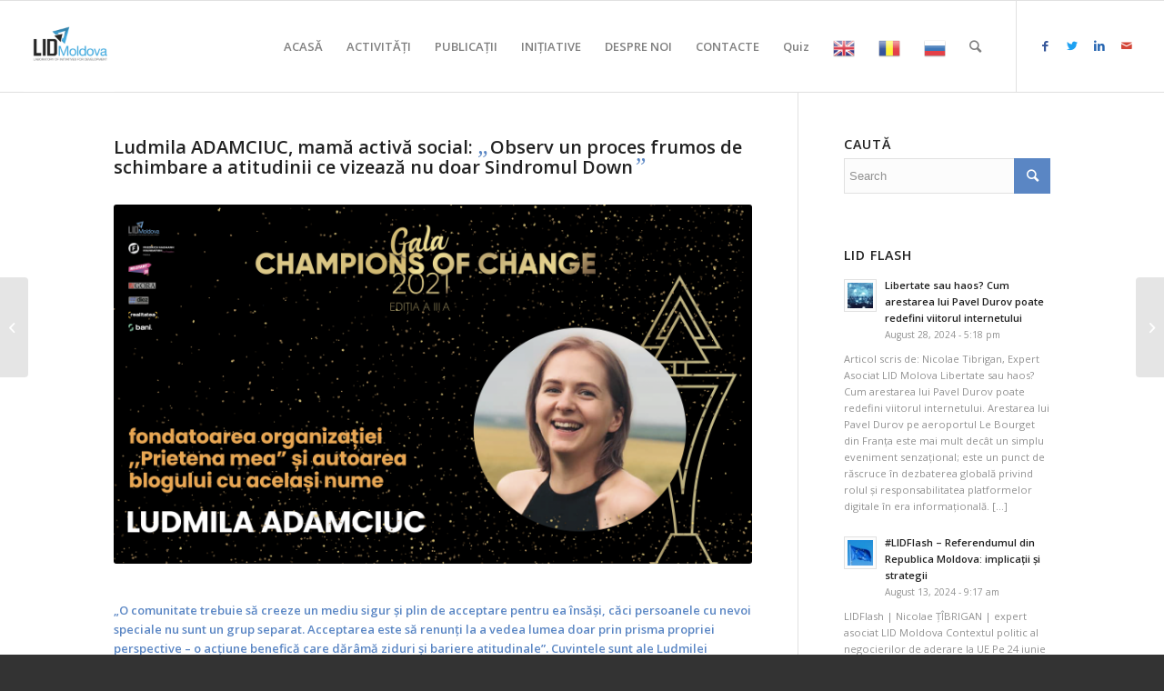

--- FILE ---
content_type: text/html; charset=UTF-8
request_url: https://lidmoldova.org/2021/10/28/ludmila-adamciuc-mama-activa-social-observ-un-proces-frumos-de-schimbare-a-atitudinii-ce-vizeaza-nu-doar-sindromul-down/
body_size: 18071
content:
<!DOCTYPE html>
<html lang="en-US" class="html_stretched responsive av-preloader-disabled av-default-lightbox  html_header_top html_logo_left html_main_nav_header html_menu_right html_custom html_header_sticky html_header_shrinking html_mobile_menu_tablet html_header_searchicon html_content_align_center html_header_unstick_top_disabled html_header_stretch html_av-overlay-side html_av-overlay-side-classic html_av-submenu-noclone html_entry_id_5740 av-cookies-no-cookie-consent av-no-preview html_text_menu_active ">
<head>
<meta charset="UTF-8" />
<meta name="robots" content="index, follow" />


<!-- mobile setting -->
<meta name="viewport" content="width=device-width, initial-scale=1">

<!-- Scripts/CSS and wp_head hook -->
<title>Ludmila ADAMCIUC, mamă activă social: „Observ un proces frumos de schimbare a atitudinii ce vizează nu doar Sindromul Down” &#8211; LID MOLDOVA</title>

<!-- Open Graph Meta Tags generated by Blog2Social 687 - https://www.blog2social.com -->
<meta property="og:title" content="Ludmila ADAMCIUC, mamă activă social: „Observ un proces frumos de schimbare a atitudinii ce vizează nu doar Sindromul Down”"/>
<meta property="og:description" content="„O comunitate trebuie să creeze un mediu sigur și plin de acceptare pentru ea însăși, căci persoanele cu nevoi speciale nu sunt un grup separat. Acceptarea este [...]"/>
<meta property="og:url" content="https://lidmoldova.org/2021/10/28/ludmila-adamciuc-mama-activa-social-observ-un-proces-frumos-de-schimbare-a-atitudinii-ce-vizeaza-nu-doar-sindromul-down/"/>
<meta property="og:image" content="https://lidmoldova.org/wp-content/uploads/2021/10/GCC-132-min-scaled.jpg"/>
<meta property="og:image:width" content="2560"/>
<meta property="og:image:height" content="1709"/>
<meta property="og:type" content="article"/>
<meta property="og:article:published_time" content="2021-10-28 09:09:28"/>
<meta property="og:article:modified_time" content="2022-02-04 10:42:54"/>
<!-- Open Graph Meta Tags generated by Blog2Social 687 - https://www.blog2social.com -->

<!-- Twitter Card generated by Blog2Social 687 - https://www.blog2social.com -->
<meta name="twitter:card" content="summary">
<meta name="twitter:title" content="Ludmila ADAMCIUC, mamă activă social: „Observ un proces frumos de schimbare a atitudinii ce vizează nu doar Sindromul Down”"/>
<meta name="twitter:description" content="„O comunitate trebuie să creeze un mediu sigur și plin de acceptare pentru ea însăși, căci persoanele cu nevoi speciale nu sunt un grup separat. Acceptarea este [...]"/>
<meta name="twitter:image" content="https://lidmoldova.org/wp-content/uploads/2021/10/GCC-132-min-scaled.jpg"/>
<!-- Twitter Card generated by Blog2Social 687 - https://www.blog2social.com -->
<meta name="author" content="admin"/>
<link rel='dns-prefetch' href='//s.w.org' />
<link rel="alternate" type="application/rss+xml" title="LID MOLDOVA &raquo; Feed" href="https://lidmoldova.org/feed/" />
<link rel="alternate" type="application/rss+xml" title="LID MOLDOVA &raquo; Comments Feed" href="https://lidmoldova.org/comments/feed/" />
<link rel="alternate" type="application/rss+xml" title="LID MOLDOVA &raquo; Ludmila ADAMCIUC, mamă activă social: „Observ un proces frumos de schimbare a atitudinii ce vizează nu doar Sindromul Down” Comments Feed" href="https://lidmoldova.org/2021/10/28/ludmila-adamciuc-mama-activa-social-observ-un-proces-frumos-de-schimbare-a-atitudinii-ce-vizeaza-nu-doar-sindromul-down/feed/" />

<!-- google webfont font replacement -->

			<script type='text/javascript'>

				(function() {
					
					/*	check if webfonts are disabled by user setting via cookie - or user must opt in.	*/
					var html = document.getElementsByTagName('html')[0];
					var cookie_check = html.className.indexOf('av-cookies-needs-opt-in') >= 0 || html.className.indexOf('av-cookies-can-opt-out') >= 0;
					var allow_continue = true;
					var silent_accept_cookie = html.className.indexOf('av-cookies-user-silent-accept') >= 0;

					if( cookie_check && ! silent_accept_cookie )
					{
						if( ! document.cookie.match(/aviaCookieConsent/) || html.className.indexOf('av-cookies-session-refused') >= 0 )
						{
							allow_continue = false;
						}
						else
						{
							if( ! document.cookie.match(/aviaPrivacyRefuseCookiesHideBar/) )
							{
								allow_continue = false;
							}
							else if( ! document.cookie.match(/aviaPrivacyEssentialCookiesEnabled/) )
							{
								allow_continue = false;
							}
							else if( document.cookie.match(/aviaPrivacyGoogleWebfontsDisabled/) )
							{
								allow_continue = false;
							}
						}
					}
					
					if( allow_continue )
					{
						var f = document.createElement('link');
					
						f.type 	= 'text/css';
						f.rel 	= 'stylesheet';
						f.href 	= '//fonts.googleapis.com/css?family=Open+Sans:400,600';
						f.id 	= 'avia-google-webfont';

						document.getElementsByTagName('head')[0].appendChild(f);
					}
				})();
			
			</script>
			<link rel='stylesheet' id='gtranslate-style-css'  href='https://lidmoldova.org/wp-content/plugins/gtranslate/gtranslate-style24.css?ver=5.6.16' type='text/css' media='all' />
<link rel='stylesheet' id='wp-block-library-css'  href='https://lidmoldova.org/wp-includes/css/dist/block-library/style.min.css?ver=5.6.16' type='text/css' media='all' />
<link rel='stylesheet' id='popupaoc-public-style-css'  href='https://lidmoldova.org/wp-content/plugins/popup-anything-on-click/assets/css/popupaoc-public-style.css?ver=1.8' type='text/css' media='all' />
<link rel='stylesheet' id='wpfront-scroll-top-css'  href='https://lidmoldova.org/wp-content/plugins/wpfront-scroll-top/css/wpfront-scroll-top.min.css?ver=2.0.2' type='text/css' media='all' />
<link rel='stylesheet' id='avia-merged-styles-css'  href='https://lidmoldova.org/wp-content/uploads/dynamic_avia/avia-merged-styles-ede5051e0e3fd9f8e4159f997cbfb320---66be4c77983df.css' type='text/css' media='all' />
<link rel="https://api.w.org/" href="https://lidmoldova.org/wp-json/" /><link rel="alternate" type="application/json" href="https://lidmoldova.org/wp-json/wp/v2/posts/5740" /><link rel="EditURI" type="application/rsd+xml" title="RSD" href="https://lidmoldova.org/xmlrpc.php?rsd" />
<link rel="wlwmanifest" type="application/wlwmanifest+xml" href="https://lidmoldova.org/wp-includes/wlwmanifest.xml" /> 
<meta name="generator" content="WordPress 5.6.16" />
<link rel="canonical" href="https://lidmoldova.org/2021/10/28/ludmila-adamciuc-mama-activa-social-observ-un-proces-frumos-de-schimbare-a-atitudinii-ce-vizeaza-nu-doar-sindromul-down/" />
<link rel='shortlink' href='https://lidmoldova.org/?p=5740' />
<link rel="alternate" type="application/json+oembed" href="https://lidmoldova.org/wp-json/oembed/1.0/embed?url=https%3A%2F%2Flidmoldova.org%2F2021%2F10%2F28%2Fludmila-adamciuc-mama-activa-social-observ-un-proces-frumos-de-schimbare-a-atitudinii-ce-vizeaza-nu-doar-sindromul-down%2F" />
<link rel="alternate" type="text/xml+oembed" href="https://lidmoldova.org/wp-json/oembed/1.0/embed?url=https%3A%2F%2Flidmoldova.org%2F2021%2F10%2F28%2Fludmila-adamciuc-mama-activa-social-observ-un-proces-frumos-de-schimbare-a-atitudinii-ce-vizeaza-nu-doar-sindromul-down%2F&#038;format=xml" />
<script>
	function expand(param) {
		param.style.display = (param.style.display == "none") ? "block" : "none";
	}
	function read_toggle(id, more, less) {
		el = document.getElementById("readlink" + id);
		el.innerHTML = (el.innerHTML == more) ? less : more;
		expand(document.getElementById("read" + id));
	}
	</script><link rel="profile" href="http://gmpg.org/xfn/11" />
<link rel="alternate" type="application/rss+xml" title="LID MOLDOVA RSS2 Feed" href="https://lidmoldova.org/feed/" />
<link rel="pingback" href="https://lidmoldova.org/xmlrpc.php" />

<style type='text/css' media='screen'>
 #top #header_main > .container, #top #header_main > .container .main_menu  .av-main-nav > li > a, #top #header_main #menu-item-shop .cart_dropdown_link{ height:100px; line-height: 100px; }
 .html_top_nav_header .av-logo-container{ height:100px;  }
 .html_header_top.html_header_sticky #top #wrap_all #main{ padding-top:100px; } 
</style>
<!--[if lt IE 9]><script src="https://lidmoldova.org/wp-content/themes/enfold/js/html5shiv.js"></script><![endif]-->
<link rel="icon" href="https://lidmoldova.rwplus.md/wp-content/uploads/2020/10/lid-1.png" type="image/png">

<!-- To speed up the rendering and to display the site as fast as possible to the user we include some styles and scripts for above the fold content inline -->
<script type="text/javascript">'use strict';var avia_is_mobile=!1;if(/Android|webOS|iPhone|iPad|iPod|BlackBerry|IEMobile|Opera Mini/i.test(navigator.userAgent)&&'ontouchstart' in document.documentElement){avia_is_mobile=!0;document.documentElement.className+=' avia_mobile '}
else{document.documentElement.className+=' avia_desktop '};document.documentElement.className+=' js_active ';(function(){var e=['-webkit-','-moz-','-ms-',''],n='';for(var t in e){if(e[t]+'transform' in document.documentElement.style){document.documentElement.className+=' avia_transform ';n=e[t]+'transform'};if(e[t]+'perspective' in document.documentElement.style)document.documentElement.className+=' avia_transform3d '};if(typeof document.getElementsByClassName=='function'&&typeof document.documentElement.getBoundingClientRect=='function'&&avia_is_mobile==!1){if(n&&window.innerHeight>0){setTimeout(function(){var e=0,o={},a=0,t=document.getElementsByClassName('av-parallax'),i=window.pageYOffset||document.documentElement.scrollTop;for(e=0;e<t.length;e++){t[e].style.top='0px';o=t[e].getBoundingClientRect();a=Math.ceil((window.innerHeight+i-o.top)*0.3);t[e].style[n]='translate(0px, '+a+'px)';t[e].style.top='auto';t[e].className+=' enabled-parallax '}},50)}}})();</script><link rel="icon" href="https://lidmoldova.org/wp-content/uploads/2020/10/cropped-lid-1-32x32.png" sizes="32x32" />
<link rel="icon" href="https://lidmoldova.org/wp-content/uploads/2020/10/cropped-lid-1-192x192.png" sizes="192x192" />
<link rel="apple-touch-icon" href="https://lidmoldova.org/wp-content/uploads/2020/10/cropped-lid-1-180x180.png" />
<meta name="msapplication-TileImage" content="https://lidmoldova.org/wp-content/uploads/2020/10/cropped-lid-1-270x270.png" />
<style type="text/css">

*[id^='readlink'] {
 font-weight: ;
 color: ;
 background: ;
 padding: ;
 border-bottom:  solid ;
 -webkit-box-shadow: none !important;
 box-shadow: none !important;
 -webkit-transition: none !important;
}

*[id^='readlink']:hover {
 font-weight: ;
 color: ;
 padding: ;
 border-bottom:  solid ;
}

*[id^='readlink']:focus {
 outline: none;
 color: ;
}

</style>
<style type='text/css'>
@font-face {font-family: 'entypo-fontello'; font-weight: normal; font-style: normal; font-display: auto;
src: url('https://lidmoldova.org/wp-content/themes/enfold/config-templatebuilder/avia-template-builder/assets/fonts/entypo-fontello.woff2') format('woff2'),
url('https://lidmoldova.org/wp-content/themes/enfold/config-templatebuilder/avia-template-builder/assets/fonts/entypo-fontello.woff') format('woff'),
url('https://lidmoldova.org/wp-content/themes/enfold/config-templatebuilder/avia-template-builder/assets/fonts/entypo-fontello.ttf') format('truetype'), 
url('https://lidmoldova.org/wp-content/themes/enfold/config-templatebuilder/avia-template-builder/assets/fonts/entypo-fontello.svg#entypo-fontello') format('svg'),
url('https://lidmoldova.org/wp-content/themes/enfold/config-templatebuilder/avia-template-builder/assets/fonts/entypo-fontello.eot'),
url('https://lidmoldova.org/wp-content/themes/enfold/config-templatebuilder/avia-template-builder/assets/fonts/entypo-fontello.eot?#iefix') format('embedded-opentype');
} #top .avia-font-entypo-fontello, body .avia-font-entypo-fontello, html body [data-av_iconfont='entypo-fontello']:before{ font-family: 'entypo-fontello'; }
</style>

<!--
Debugging Info for Theme support: 

Theme: Enfold
Version: 4.7.6.3
Installed: enfold
AviaFramework Version: 5.0
AviaBuilder Version: 4.7.1.1
aviaElementManager Version: 1.0.1
ML:128-PU:20-PLA:12
WP:5.6.16
Compress: CSS:all theme files - JS:all theme files
Updates: enabled - unverified Envato token
PLAu:12
-->
</head>




<body id="top" class="post-template-default single single-post postid-5740 single-format-standard  rtl_columns stretched open_sans" itemscope="itemscope" itemtype="https://schema.org/WebPage" >

	
	<div id='wrap_all'>

	
<header id='header' class='all_colors header_color light_bg_color  av_header_top av_logo_left av_main_nav_header av_menu_right av_custom av_header_sticky av_header_shrinking av_header_stretch av_mobile_menu_tablet av_header_searchicon av_header_unstick_top_disabled av_bottom_nav_disabled  av_alternate_logo_active av_header_border_disabled'  role="banner" itemscope="itemscope" itemtype="https://schema.org/WPHeader" >

		<div  id='header_main' class='container_wrap container_wrap_logo'>
	
        <div class='container av-logo-container'><div class='inner-container'><span class='logo'><a href='https://lidmoldova.org/'><img height="100" width="300" src='https://lidmoldova.org/wp-content/uploads/2024/08/s1-LID-logo-2-300x300.png' alt='LID MOLDOVA' title='' /></a></span><nav class='main_menu' data-selectname='Select a page'  role="navigation" itemscope="itemscope" itemtype="https://schema.org/SiteNavigationElement" ><div class="avia-menu av-main-nav-wrap av_menu_icon_beside"><ul id="avia-menu" class="menu av-main-nav"><li id="menu-item-755" class="menu-item menu-item-type-custom menu-item-object-custom menu-item-top-level menu-item-top-level-1"><a href="https://lidmoldova.org/acasa" itemprop="url"><span class="avia-bullet"></span><span class="avia-menu-text">ACASĂ</span><span class="avia-menu-fx"><span class="avia-arrow-wrap"><span class="avia-arrow"></span></span></span></a></li>
<li id="menu-item-3295" class="menu-item menu-item-type-post_type menu-item-object-page menu-item-top-level menu-item-top-level-2"><a href="https://lidmoldova.org/events/" itemprop="url"><span class="avia-bullet"></span><span class="avia-menu-text">ACTIVITĂȚI</span><span class="avia-menu-fx"><span class="avia-arrow-wrap"><span class="avia-arrow"></span></span></span></a></li>
<li id="menu-item-3297" class="menu-item menu-item-type-post_type menu-item-object-page menu-item-top-level menu-item-top-level-3"><a href="https://lidmoldova.org/publications/" itemprop="url"><span class="avia-bullet"></span><span class="avia-menu-text">PUBLICAȚII</span><span class="avia-menu-fx"><span class="avia-arrow-wrap"><span class="avia-arrow"></span></span></span></a></li>
<li id="menu-item-3294" class="menu-item menu-item-type-post_type menu-item-object-page menu-item-top-level menu-item-top-level-4"><a href="https://lidmoldova.org/initiatives/" itemprop="url"><span class="avia-bullet"></span><span class="avia-menu-text">INIȚIATIVE</span><span class="avia-menu-fx"><span class="avia-arrow-wrap"><span class="avia-arrow"></span></span></span></a></li>
<li id="menu-item-3296" class="menu-item menu-item-type-post_type menu-item-object-page menu-item-has-children menu-item-top-level menu-item-top-level-5"><a href="https://lidmoldova.org/about-us/" itemprop="url"><span class="avia-bullet"></span><span class="avia-menu-text">DESPRE NOI</span><span class="avia-menu-fx"><span class="avia-arrow-wrap"><span class="avia-arrow"></span></span></span></a>


<ul class="sub-menu">
	<li id="menu-item-4051" class="menu-item menu-item-type-custom menu-item-object-custom"><a href="https://lidmoldova.org/about-us#statut" itemprop="url"><span class="avia-bullet"></span><span class="avia-menu-text">Statutul Fundației</span></a></li>
	<li id="menu-item-4064" class="menu-item menu-item-type-custom menu-item-object-custom"><a href="https://lidmoldova.org/about-us#team" itemprop="url"><span class="avia-bullet"></span><span class="avia-menu-text">Echipa</span></a></li>
	<li id="menu-item-4065" class="menu-item menu-item-type-custom menu-item-object-custom"><a href="https://lidmoldova.org/about-us#experts" itemprop="url"><span class="avia-bullet"></span><span class="avia-menu-text">Experți</span></a></li>
	<li id="menu-item-4056" class="menu-item menu-item-type-custom menu-item-object-custom"><a href="https://lidmoldova.org/about-us#parteneri" itemprop="url"><span class="avia-bullet"></span><span class="avia-menu-text">Parteneri</span></a></li>
</ul>
</li>
<li id="menu-item-3220" class="menu-item menu-item-type-post_type menu-item-object-page menu-item-top-level menu-item-top-level-6"><a href="https://lidmoldova.org/contact/" itemprop="url"><span class="avia-bullet"></span><span class="avia-menu-text">CONTACTE</span><span class="avia-menu-fx"><span class="avia-arrow-wrap"><span class="avia-arrow"></span></span></span></a></li>
<li id="menu-item-7504" class="menu-item menu-item-type-post_type menu-item-object-page menu-item-top-level menu-item-top-level-7"><a href="https://lidmoldova.org/quiz/" itemprop="url"><span class="avia-bullet"></span><span class="avia-menu-text">Quiz</span><span class="avia-menu-fx"><span class="avia-arrow-wrap"><span class="avia-arrow"></span></span></span></a></li>
<!-- GTranslate: https://gtranslate.io/ -->
<li style="position:relative;" class="menu-item menu-item-gtranslate"><a href="#" onclick="doGTranslate('ro|en');return false;" title="English" class="glink nturl notranslate"><img src="//lidmoldova.org/wp-content/plugins/gtranslate/flags/24/en.png" height="24" width="24" alt="English" /></a></li><li style="position:relative;" class="menu-item menu-item-gtranslate"><a href="#" onclick="doGTranslate('ro|ro');return false;" title="Romanian" class="glink nturl notranslate"><img src="//lidmoldova.org/wp-content/plugins/gtranslate/flags/24/ro.png" height="24" width="24" alt="Romanian" /></a></li><li style="position:relative;" class="menu-item menu-item-gtranslate"><a href="#" onclick="doGTranslate('ro|ru');return false;" title="Russian" class="glink nturl notranslate"><img src="//lidmoldova.org/wp-content/plugins/gtranslate/flags/24/ru.png" height="24" width="24" alt="Russian" /></a></li><style>
#goog-gt-tt {display:none !important;}
.goog-te-banner-frame {display:none !important;}
.goog-te-menu-value:hover {text-decoration:none !important;}
.goog-text-highlight {background-color:transparent !important;box-shadow:none !important;}
body {top:0 !important;}
#google_translate_element2 {display:none!important;}
</style>

<div id="google_translate_element2"></div>
<script>
function googleTranslateElementInit2() {new google.translate.TranslateElement({pageLanguage: 'ro',autoDisplay: false}, 'google_translate_element2');}
</script><script src="//translate.google.com/translate_a/element.js?cb=googleTranslateElementInit2"></script>


<script>
function GTranslateGetCurrentLang() {var keyValue = document['cookie'].match('(^|;) ?googtrans=([^;]*)(;|$)');return keyValue ? keyValue[2].split('/')[2] : null;}
function GTranslateFireEvent(element,event){try{if(document.createEventObject){var evt=document.createEventObject();element.fireEvent('on'+event,evt)}else{var evt=document.createEvent('HTMLEvents');evt.initEvent(event,true,true);element.dispatchEvent(evt)}}catch(e){}}
function doGTranslate(lang_pair){if(lang_pair.value)lang_pair=lang_pair.value;if(lang_pair=='')return;var lang=lang_pair.split('|')[1];if(GTranslateGetCurrentLang() == null && lang == lang_pair.split('|')[0])return;var teCombo;var sel=document.getElementsByTagName('select');for(var i=0;i<sel.length;i++)if(sel[i].className.indexOf('goog-te-combo')!=-1){teCombo=sel[i];break;}if(document.getElementById('google_translate_element2')==null||document.getElementById('google_translate_element2').innerHTML.length==0||teCombo.length==0||teCombo.innerHTML.length==0){setTimeout(function(){doGTranslate(lang_pair)},500)}else{teCombo.value=lang;GTranslateFireEvent(teCombo,'change');GTranslateFireEvent(teCombo,'change')}}
</script>
<li id="menu-item-search" class="noMobile menu-item menu-item-search-dropdown menu-item-avia-special"><a aria-label="Search" href="?s=" rel="nofollow" data-avia-search-tooltip="

&lt;form role=&quot;search&quot; action=&quot;https://lidmoldova.org/&quot; id=&quot;searchform&quot; method=&quot;get&quot; class=&quot;&quot;&gt;
	&lt;div&gt;
		&lt;input type=&quot;submit&quot; value=&quot;&quot; id=&quot;searchsubmit&quot; class=&quot;button avia-font-entypo-fontello&quot; /&gt;
		&lt;input type=&quot;text&quot; id=&quot;s&quot; name=&quot;s&quot; value=&quot;&quot; placeholder='Search' /&gt;
			&lt;/div&gt;
&lt;/form&gt;" aria-hidden='false' data-av_icon='' data-av_iconfont='entypo-fontello'><span class="avia_hidden_link_text">Search</span></a></li><li class="av-burger-menu-main menu-item-avia-special av-small-burger-icon">
	        			<a href="#" aria-label="Menu" aria-hidden="false">
							<span class="av-hamburger av-hamburger--spin av-js-hamburger">
								<span class="av-hamburger-box">
						          <span class="av-hamburger-inner"></span>
						          <strong>Menu</strong>
								</span>
							</span>
							<span class="avia_hidden_link_text">Menu</span>
						</a>
	        		   </li></ul></div><ul class='noLightbox social_bookmarks icon_count_5'><li class='social_bookmarks_facebook av-social-link-facebook social_icon_1'><a target="_blank" aria-label="Link to Facebook" href='https://www.facebook.com/LIDMoldovaThinkDoTank' aria-hidden='false' data-av_icon='' data-av_iconfont='entypo-fontello' title='Facebook' rel="noopener"><span class='avia_hidden_link_text'>Facebook</span></a></li><li class='social_bookmarks_twitter av-social-link-twitter social_icon_2'><a target="_blank" aria-label="Link to Twitter" href='https://twitter.com/LIDMoldovaTDT' aria-hidden='false' data-av_icon='' data-av_iconfont='entypo-fontello' title='Twitter' rel="noopener"><span class='avia_hidden_link_text'>Twitter</span></a></li><li class='social_bookmarks_linkedin av-social-link-linkedin social_icon_3'><a target="_blank" aria-label="Link to LinkedIn" href='https://www.linkedin.com/company/lidmoldovathinkdotank/' aria-hidden='false' data-av_icon='' data-av_iconfont='entypo-fontello' title='LinkedIn' rel="noopener"><span class='avia_hidden_link_text'>LinkedIn</span></a></li><li class='social_bookmarks_mail av-social-link-mail social_icon_4'><a  aria-label="Link to Mail" href='mailto:office@lidmoldova.org%20' aria-hidden='false' data-av_icon='' data-av_iconfont='entypo-fontello' title='Mail'><span class='avia_hidden_link_text'>Mail</span></a></li></ul></nav></div> </div> 
		<!-- end container_wrap-->
		</div>
		<div class='header_bg'></div>

<!-- end header -->
</header>
		
	<div id='main' class='all_colors' data-scroll-offset='100'>

	<div   class='main_color container_wrap_first container_wrap sidebar_right' style=' '  ><div class='container' ><main  role="main" itemscope="itemscope" itemtype="https://schema.org/Blog"  class='template-page content  av-content-small alpha units'><div class='post-entry post-entry-type-page post-entry-5740'><div class='entry-content-wrapper clearfix'><div class="flex_column av_one_full  flex_column_div av-zero-column-padding first  avia-builder-el-0  el_before_av_hr  avia-builder-el-first  " style='border-radius:0px; '><div  style='padding-bottom:10px; ' class='av-special-heading av-special-heading-h3    avia-builder-el-1  el_before_av_hr  avia-builder-el-first  '><h3 class='av-special-heading-tag '  itemprop="headline"  >Ludmila ADAMCIUC, mamă activă social: <span class='special_amp'>„</span>Observ un proces frumos de schimbare a atitudinii ce vizează nu doar Sindromul Down<span class='special_amp'>”</span></h3><div class='special-heading-border'><div class='special-heading-inner-border' ></div></div></div>
<div  style='height:30px' class='hr hr-invisible   avia-builder-el-2  el_after_av_heading  el_before_av_image '><span class='hr-inner ' ><span class='hr-inner-style'></span></span></div>
<div  class='avia-image-container  av-styling-    avia-builder-el-3  el_after_av_hr  avia-builder-el-last  avia-align-center '  itemprop="image" itemscope="itemscope" itemtype="https://schema.org/ImageObject"  ><div class='avia-image-container-inner'><div class='avia-image-overlay-wrap'><img class='wp-image-5744 avia-img-lazy-loading-not-5744 avia_image' src="https://lidmoldova.org/wp-content/uploads/2021/10/slides-cofc-mod-03-min-1.png" alt='' title='slides-cofc-mod-03-min' height="3000" width="5333"  itemprop="thumbnailUrl" srcset="https://lidmoldova.org/wp-content/uploads/2021/10/slides-cofc-mod-03-min-1.png 5333w, https://lidmoldova.org/wp-content/uploads/2021/10/slides-cofc-mod-03-min-1-300x169.png 300w, https://lidmoldova.org/wp-content/uploads/2021/10/slides-cofc-mod-03-min-1-1030x579.png 1030w, https://lidmoldova.org/wp-content/uploads/2021/10/slides-cofc-mod-03-min-1-768x432.png 768w, https://lidmoldova.org/wp-content/uploads/2021/10/slides-cofc-mod-03-min-1-1536x864.png 1536w, https://lidmoldova.org/wp-content/uploads/2021/10/slides-cofc-mod-03-min-1-2048x1152.png 2048w, https://lidmoldova.org/wp-content/uploads/2021/10/slides-cofc-mod-03-min-1-1500x844.png 1500w, https://lidmoldova.org/wp-content/uploads/2021/10/slides-cofc-mod-03-min-1-705x397.png 705w" sizes="(max-width: 5333px) 100vw, 5333px" /></div></div></div></div>
<div  style='height:30px' class='hr hr-invisible   avia-builder-el-4  el_after_av_one_full  el_before_av_textblock '><span class='hr-inner ' ><span class='hr-inner-style'></span></span></div>
<section class="av_textblock_section "  itemscope="itemscope" itemtype="https://schema.org/BlogPosting" itemprop="blogPost" ><div class='avia_textblock  '   itemprop="text" ><p><b>„O comunitate trebuie să creeze un mediu sigur și plin de acceptare pentru ea însăși, căci persoanele cu nevoi speciale nu sunt un grup separat. Acceptarea este să renunți la a vedea lumea doar prin prisma propriei perspective &#8211; o acțiune benefică care dărâmă ziduri și bariere atitudinale”. Cuvintele sunt ale Ludmilei Adamciuc, unul dintre campionii schimbării din acest an nominalizat în cadrul proiectului </b><b>„Champions of Change”, realizat de Laboratorul de Inițiative pentru Dezvoltare (LID Moldova) în colaborare cu Friedrich Naumann Foundation for Freedom. </b></p>
<p><span style="font-weight: 400;">Ludmila este mama activă social a unei fetițe cu Sindromul Down – un copil-soare pe nume Beatrice. Deține o comunitate impunătoare de urmăritori pe rețelele sociale cu care își împărtășește „valorile bune de purtat”.  Interviul pe care l-a oferit pentru noi a început pe o atmosferă de umor.</span></p>
<p><img loading="lazy" class="alignnone size-full wp-image-5754" src="https://lidmoldova.org/wp-content/uploads/2021/10/GCC-132-min-scaled.jpg" alt="" width="2560" height="1709" srcset="https://lidmoldova.org/wp-content/uploads/2021/10/GCC-132-min-scaled.jpg 2560w, https://lidmoldova.org/wp-content/uploads/2021/10/GCC-132-min-300x200.jpg 300w, https://lidmoldova.org/wp-content/uploads/2021/10/GCC-132-min-1030x688.jpg 1030w, https://lidmoldova.org/wp-content/uploads/2021/10/GCC-132-min-768x513.jpg 768w, https://lidmoldova.org/wp-content/uploads/2021/10/GCC-132-min-1536x1025.jpg 1536w, https://lidmoldova.org/wp-content/uploads/2021/10/GCC-132-min-2048x1367.jpg 2048w, https://lidmoldova.org/wp-content/uploads/2021/10/GCC-132-min-1500x1001.jpg 1500w, https://lidmoldova.org/wp-content/uploads/2021/10/GCC-132-min-705x471.jpg 705w" sizes="(max-width: 2560px) 100vw, 2560px" /></p>
<p><i><span style="font-weight: 400;">„Ziua mea începe devreme. Folosesc aplicația Sleep Cycle, care-mi calculează exact cât ar trebui să dorm în funcție de ora la care m-am culcat și mă trezește exact în cea mai ușoară fază a somnului, încât să nu mă simt obosită. Beau un pahar mare de apă cu suc de lămâie. Îmi iau vitaminele și suplimentele. Fac 10 minute de stretching, câteva exerciții de respirație sau meditez. Îmi fac curățenie pe birou. Îmi spăl un măr și-l pun pe birou. Îmi verific calendarul pentru ziua respectivă. Îmi setez 90 de minute de lucru neîntrerupt. Mă uit pe obiectivele pentru următoarea săptămână.</span></i></p>
<p><i><span style="font-weight: 400;">&#8230; Așa ar trebui să arate o dimineață disciplinată a unui om productiv. Eu mă limitez deocamdată la un pahar de apă călduță cu lămâie și intru în haosul de pregătire a Beatriciei pentru grădiniță. Să ieși cu un copil din casă dimineața e tare provocator”.</span></i></p>
<p><span style="font-weight: 400;">Până acum, a tot acordat interviuri despre diagnosticul fetiței sale. A avut nevoie de trei luni, ca să-și vadă copilul </span><i><span style="font-weight: 400;">„cu ochii limpezi”</span></i><span style="font-weight: 400;"> și încă de trei, ca să-l accepte. Ludmila spune că a devenit mamă cu jumătate de an mai târziu. </span><i><span style="font-weight: 400;">„De ce? Deoarece, după ce am născut, m-am trezit într-o realitate pe care nu voiam să o accept!”</span></i><span style="font-weight: 400;">. </span></p>
<p><span style="font-weight: 400;">Vorbește și explică în continuare despre Sindromul Down. Are cel puțin patru ani de muncă activă social</span><i><span style="font-weight: 400;">. „Bine, mai exact munca a devenit un mediu de viață sau și mai bine-zis mediul nostru de viață a devenit munca. Eu sunt încântată de ce văd acum. Oamenii se implică activ fără a adresa întrebări cu privire la potențialele beneficii. În plus, inițiativele au trecut de granițele platformelor sociale. Observ activități în școli și grădinițe organizate atât la inițiativa elevilor, cât și a profesorilor. Sunt implicate organizații non-guvernamentale sau, pur și simplu, părinții conștienți povestesc copiilor acasă ce înseamnă diversitatea și acceptarea. Per ansamblu, e un proces frumos de schimbare a atitudinii ce vizează nu doar Sindromul Down sau #Prietenamea”</span></i><span style="font-weight: 400;">.</span></p>
<p><img loading="lazy" class="alignnone size-full wp-image-5759" src="https://lidmoldova.org/wp-content/uploads/2021/10/GCC-131-min-scaled.jpg" alt="" width="1709" height="2560" srcset="https://lidmoldova.org/wp-content/uploads/2021/10/GCC-131-min-scaled.jpg 1709w, https://lidmoldova.org/wp-content/uploads/2021/10/GCC-131-min-200x300.jpg 200w, https://lidmoldova.org/wp-content/uploads/2021/10/GCC-131-min-688x1030.jpg 688w, https://lidmoldova.org/wp-content/uploads/2021/10/GCC-131-min-768x1150.jpg 768w, https://lidmoldova.org/wp-content/uploads/2021/10/GCC-131-min-1025x1536.jpg 1025w, https://lidmoldova.org/wp-content/uploads/2021/10/GCC-131-min-1367x2048.jpg 1367w, https://lidmoldova.org/wp-content/uploads/2021/10/GCC-131-min-1001x1500.jpg 1001w, https://lidmoldova.org/wp-content/uploads/2021/10/GCC-131-min-471x705.jpg 471w" sizes="(max-width: 1709px) 100vw, 1709px" /></p>
<p><span style="font-weight: 400;">Cât despre rolul soțului său, Ghenadie, </span><i><span style="font-weight: 400;">„este implicat așa cum și trebuie să fie într-o familie”. „El a fost lângă mine în cele mai fenomenale stări din viața mea. Fenomenal – ce frumos le-am numit! E vorba de travaliu și de naștere. Îmi dau seama cât de greu i-a fost, știind că îl dă în călduri, atunci când îi colectează sânge din deget. Eu nu am insistat, a fost alegerea lui. Au urmat trei zile care, în mod obligatoriu, ești internată și el a dormit pe scaune, lângă mine. Cel mai interesant e că fetița dormea foarte bine, însă din teamă că ceva se poate întâmpla, aveam regim două ore pe noapte stau eu, două – el.</span></i></p>
<p><i><span style="font-weight: 400;">Noutatea despre Sindrom el a aflat-o primul. Țin minte și acum ușurința și calmul cu care a zis: „Da, Liuda, Beatrice are Sindromul Down”. Nu a plâns, nu s-a întristat, a avut răbdare și nervi de fier, ca să mă liniștească ori de câte ori mă apucă jalea. A avut un singur moment în care s-a exteriorizat, peste vreo trei luni. Mânca, mânca încet. La un moment dat, văd că-i cad lacrimi pe masă. „Of, Ghena, nu plânge. Ce-i cu tine? Dacă plângi și tu, eu ce fac mai departe?”</span></i><span style="font-weight: 400;">.</span></p>
<p><span style="font-weight: 400;">Ludmila spune că familia are un rol esențial în recuperarea și integrarea copilului cu dizabilități. </span><i><span style="font-weight: 400;">„Este fundamental atât în ceea ce privește recuperarea medical-psihologică, cât și în ceea ce privește integrarea și educație pentru societate. Un copil poate fi abandonat într-un colț de pat, ajungând să se legene compulsiv sau, dimpotrivă, poate fi înscris la școală, la psiholog, logoped, medic, integrat social. Varianta a doua e o normalitate care trebuie să fie, în timp ce prima condamnă copilul la izolare și nedezvoltare. Este foarte important și climatul moral, și calitatea relațiilor dintre părinți”</span></i><span style="font-weight: 400;">.</span></p>
<p><span style="font-weight: 400;"><img loading="lazy" class=" wp-image-5762 alignleft" src="https://lidmoldova.org/wp-content/uploads/2021/10/164389742_1574318259432317_1469922096780481631_n-1.jpg" alt="" width="461" height="614" srcset="https://lidmoldova.org/wp-content/uploads/2021/10/164389742_1574318259432317_1469922096780481631_n-1.jpg 720w, https://lidmoldova.org/wp-content/uploads/2021/10/164389742_1574318259432317_1469922096780481631_n-1-225x300.jpg 225w, https://lidmoldova.org/wp-content/uploads/2021/10/164389742_1574318259432317_1469922096780481631_n-1-529x705.jpg 529w" sizes="(max-width: 461px) 100vw, 461px" /></span></p>
<p><span style="font-weight: 400;">Acum, performanețele în medicină oferă posibilitatea de a depista anomalii la doar câteva săptămâni după concepere, ceea ce înseamnă că imediat oferă șansa mamelor să decidă dacă întrerup sarcina sau nu. </span><i><span style="font-weight: 400;">„Dublu și triplu test este important ca și alte controale, și teste de rutină în perioada gravidității. Oricât de dificil de tolerat ar fi frica, ne este utilă, fiind o emoție importantă pentru supraviețuirea noastră. Este cea care ne ajută să identificăm pericolele, iar corpul nostru primește semnalul necesar pentru a reacționa în consecință. Ce ne facem, însă, când frica noastră nu are o cauză reală în exerior, când pericolul există doar în mintea noastră? Probabil există frică de durerea pe care ar putea să o trăiască în cazul unui rezultat diferit de cel așteptat. Ar putea fi frică de frică”</span></i><span style="font-weight: 400;">.</span></p>
<p><i><span style="font-weight: 400;">„În Republica Moldova majoritatea mamelor, cel puțin dintre cele cu care eu am comunicat, au aflat despre diagnostic abia după ce au născut. Fie aparatele au incapacitatea de depista parametrii, fie medicii – de a-i citi corect.</span></i></p>
<p><i><span style="font-weight: 400;">Odată cu creșterea numărului de ecografii și analize complexe, în toată Europa și în Statele Unite, numărul nou-născuților cu Sindromul Down a scăzut semnificativ. Potrivit celor mai recente date citate de CBS, Statele Unite au o rată de avort din cauza Sindromului Down de 67% (între 1995 și 2011), Franța – de 77% (2015), iar Danemarca – de 98% (2015). Deci, câteva țări sunt foarte aproape de a eradica această afecțiune. Dintre toate, se remarcă Islanda, unde aproape 100% din femeile care află că bebelușul lor se va naște cu o afecțiune congenitală aleg să avorteze. Cu o populație de aproximativ 330.000 de locuitori, Islanda are o medie de numai 1-2 copii născuți cu Sindromul Down pe an”</span></i><span style="font-weight: 400;">.</span></p>
<p><span style="font-weight: 400;">Ludmila, totuși, a ținut să precizeze două aspecte. </span><i><span style="font-weight: 400;">„În primul rând, eu mereu o să fiu omul care va încuraja alegerea. Oamenii au dreptul la alegere. Însă, oare avem noi dreptul să răpim viața unui copil doar pentru că are un cromozom în plus? Care o fi normalitatea? Sau poate nouă ne lipsește unul?”</span></i><span style="font-weight: 400;">.</span></p>
<p><i><span style="font-weight: 400;">„Deseori, oamenii folosesc cuvântul „down” pentru a jigni pe cineva. Probabil, din neștiință, nu o fac cu rea-intenție. Cu toate acestea, asta duce la perpetuarea anumitor stereotipuri despre persoanele cu Sindrom Down. Politicieni, vedete, persoane publice transferă acest limbaj jignitor în spațiul online sau la talk-show-uri la tv. Unele portaluri media publică articole în care autorii utilizează prejudecăți față de persoanele cu diazabilități pentru a umili, a lua în derândere sau a ironiza anumite categorii de oameni, figuri publice sau acțiunile și ideile acestora, prezentându-i într-o lumină negativă, instigând la ură. Ce nu știu acești vorbitori este faptul că „down” în sine nu este un cuvânt calomios și nici măcar nu are o explicație sau un înțeles medical. Acesta este numele de familie a medicului englez John Langdon Haydon Down – primul care a descris acest Sindrom în anul 1866. Dacă totuși vrem să ne expunem cu referință la cei care au acest cromozom în plus, am face bine să punem persoana pe primul loc și abia apoi Sindromul”</span></i><span style="font-weight: 400;">.</span></p>
<p><span style="font-weight: 400;">În fiecare an, la începutul lunii octombrie, este marcată conștientizarea și acceptarea persoanelor cu Sindromul Down. </span><i><span style="font-weight: 400;">„Weekendul din 9 și 10 octombrie a fost despre „Mamele – cer și Copii – soare”. V-ați gândit vreodată cum mamele copiilor speciali știu să alunge norii discriminării și să rămână senine într-o societate în care abia învață alfabetul acceptării? Să știți că nu e ușor. Zic în cunoștință de cauză. Tocmai de asta am scos din casă 15 femei și le-am invitat să își picteze ziua în vopsele acrilice. După ce și-au depășit frica de foaie albă, au început să apară în pânză forme, chipuri, flori, îngeri și chiar pisici. Doamne, ce mult mi-a plăcut să le aud râzând! Au glumit, au povestit, s-au făcut prietene, au schimbat povești, și-au arătat fotografii, iar pe final au scris câte o scrisoare soarelui său de acasă. A fost emoționant! </span></i></p>
<p><i><span style="font-weight: 400;">Premiul câștigat anterior în cadrul Champions of Change a fost de mare ajutor în organizarea evenimentului și le mulțumesc mult celor de LID Moldova pentru investiția generoasă în promovarea lunii octombrie”</span></i><span style="font-weight: 400;">.</span></p>
<p><span style="font-weight: 400;">Și Ludmila i-a scris un mesaj fetiței sale pe care o numește #Prietenamea.</span></p>
<p><img loading="lazy" class="alignnone size-full wp-image-5763" src="https://lidmoldova.org/wp-content/uploads/2021/10/GCC-320-min-2-scaled.jpg" alt="" width="1709" height="2560" srcset="https://lidmoldova.org/wp-content/uploads/2021/10/GCC-320-min-2-scaled.jpg 1709w, https://lidmoldova.org/wp-content/uploads/2021/10/GCC-320-min-2-200x300.jpg 200w, https://lidmoldova.org/wp-content/uploads/2021/10/GCC-320-min-2-688x1030.jpg 688w, https://lidmoldova.org/wp-content/uploads/2021/10/GCC-320-min-2-768x1150.jpg 768w, https://lidmoldova.org/wp-content/uploads/2021/10/GCC-320-min-2-1025x1536.jpg 1025w, https://lidmoldova.org/wp-content/uploads/2021/10/GCC-320-min-2-1367x2048.jpg 1367w, https://lidmoldova.org/wp-content/uploads/2021/10/GCC-320-min-2-1001x1500.jpg 1001w, https://lidmoldova.org/wp-content/uploads/2021/10/GCC-320-min-2-471x705.jpg 471w" sizes="(max-width: 1709px) 100vw, 1709px" /></p>
<p><i><span style="font-weight: 400;">„Unul dintre cele mai frumoase momente din viața mea a fost atunci când te-am întâlnit. De când ești cu mine, mi-ai oferit atâta fericire. Datorită ție, dragă Prietenă, am devenit o persoană mai bună și mai calmă. Prietenia Ta îmi amintește de una dintre bucuriile vieții – iubirea necondiționată pe care ne-o purtăm. Când sunt cu tine mă simt în largul meu, căci știu că pot fi eu însumi. Tu ești unicul om care se bucură de întreaga mea nebunie. În fiecare zi mă uimești cu bunătatea și loialitatea ta. Tu ești cea care îmi dă motive să visez și putere să merg mai departe. În ciuda obstacolelor cu care mă confrunt zi de zi, gândul la tine mă face să zâmbesc mereu și să uit de griji.</span></i></p>
<p><i><span style="font-weight: 400;">Sunt o norocoasă că ești #Prietenamea! </span></i></p>
<p><i><span style="font-weight: 400;">Cu drag, mama”</span></i><span style="font-weight: 400;">.</span></p>
<p><span style="font-weight: 400;">LID Moldova este o organizație independentă, non-profit, înființată în anul 2019, de către un grup de tineri profesioniști, lideri de opinie și specialiști în domeniile lor de activitate. </span></p>
<p><span style="font-weight: 400;">Champions of Change 2021 este un proiect implementat de Laboratorul de Inițiative pentru Dezvoltare (LID Moldova), cu sprijinul Fundației Friedrich Naumann pentru Libertate, Biroul pentru România și Republica Moldova. Opiniile exprimate aparțin vorbitorilor și nu reflectă neapărat poziția FNF și LID Moldova.</span></p>
</div></section>
<div  style='height:30px' class='hr hr-invisible   avia-builder-el-6  el_after_av_textblock  el_before_av_gallery '><span class='hr-inner ' ><span class='hr-inner-style'></span></span></div>
<div  class='avia-gallery  avia-gallery-1 avia_lazyload avia-gallery-animate avia_animate_when_visible  avia-builder-el-7  el_after_av_hr  el_before_av_partner '  itemprop="image" itemscope="itemscope" itemtype="https://schema.org/ImageObject" ><div class='avia-gallery-thumb'> <a href='https://lidmoldova.org/wp-content/uploads/2021/10/GCC-320-min-2-688x1030.jpg' data-rel='gallery-1' data-prev-img='https://lidmoldova.org/wp-content/uploads/2021/10/GCC-320-min-2-495x400.jpg' class='first_thumb lightbox ' data-onclick='1' title=''  itemprop="thumbnailUrl"  ><img class="wp-image-5763 avia-img-lazy-loading-not-5763"   src="https://lidmoldova.org/wp-content/uploads/2021/10/GCC-320-min-2-495x400.jpg" width="495" height="400"  title='GCC 320-min' alt='' srcset="https://lidmoldova.org/wp-content/uploads/2021/10/GCC-320-min-2-495x400.jpg 495w, https://lidmoldova.org/wp-content/uploads/2021/10/GCC-320-min-2-845x684.jpg 845w" sizes="(max-width: 495px) 100vw, 495px" /></a> <a href='https://lidmoldova.org/wp-content/uploads/2021/10/GCC-237-min-1030x688.jpg' data-rel='gallery-1' data-prev-img='https://lidmoldova.org/wp-content/uploads/2021/10/GCC-237-min-495x400.jpg' class='lightbox ' data-onclick='2' title=''  itemprop="thumbnailUrl"  ><img class="wp-image-5760 avia-img-lazy-loading-not-5760"   src="https://lidmoldova.org/wp-content/uploads/2021/10/GCC-237-min-495x400.jpg" width="495" height="400"  title='GCC 237-min' alt='' srcset="https://lidmoldova.org/wp-content/uploads/2021/10/GCC-237-min-495x400.jpg 495w, https://lidmoldova.org/wp-content/uploads/2021/10/GCC-237-min-845x684.jpg 845w" sizes="(max-width: 495px) 100vw, 495px" /></a> <a href='https://lidmoldova.org/wp-content/uploads/2021/10/GCC-131-min-688x1030.jpg' data-rel='gallery-1' data-prev-img='https://lidmoldova.org/wp-content/uploads/2021/10/GCC-131-min-495x400.jpg' class='lightbox ' data-onclick='3' title=''  itemprop="thumbnailUrl"  ><img class="wp-image-5759 avia-img-lazy-loading-not-5759"   src="https://lidmoldova.org/wp-content/uploads/2021/10/GCC-131-min-495x400.jpg" width="495" height="400"  title='GCC 131-min' alt='' srcset="https://lidmoldova.org/wp-content/uploads/2021/10/GCC-131-min-495x400.jpg 495w, https://lidmoldova.org/wp-content/uploads/2021/10/GCC-131-min-845x684.jpg 845w" sizes="(max-width: 495px) 100vw, 495px" /></a> <a href='https://lidmoldova.org/wp-content/uploads/2021/10/GCC-130-min-2-1030x688.jpg' data-rel='gallery-1' data-prev-img='https://lidmoldova.org/wp-content/uploads/2021/10/GCC-130-min-2-495x400.jpg' class='lightbox ' data-onclick='4' title=''  itemprop="thumbnailUrl"  ><img class="wp-image-5758 avia-img-lazy-loading-not-5758"   src="https://lidmoldova.org/wp-content/uploads/2021/10/GCC-130-min-2-495x400.jpg" width="495" height="400"  title='GCC 130-min' alt='' srcset="https://lidmoldova.org/wp-content/uploads/2021/10/GCC-130-min-2-495x400.jpg 495w, https://lidmoldova.org/wp-content/uploads/2021/10/GCC-130-min-2-845x684.jpg 845w" sizes="(max-width: 495px) 100vw, 495px" /></a> <a href='https://lidmoldova.org/wp-content/uploads/2021/10/GCC-132-min-1030x688.jpg' data-rel='gallery-1' data-prev-img='https://lidmoldova.org/wp-content/uploads/2021/10/GCC-132-min-495x400.jpg' class='lightbox ' data-onclick='5' title=''  itemprop="thumbnailUrl"  ><img class="wp-image-5754 avia-img-lazy-loading-not-5754"   src="https://lidmoldova.org/wp-content/uploads/2021/10/GCC-132-min-495x400.jpg" width="495" height="400"  title='GCC 132-min' alt='' srcset="https://lidmoldova.org/wp-content/uploads/2021/10/GCC-132-min-495x400.jpg 495w, https://lidmoldova.org/wp-content/uploads/2021/10/GCC-132-min-845x684.jpg 845w" sizes="(max-width: 495px) 100vw, 495px" /></a> <a href='https://lidmoldova.org/wp-content/uploads/2021/10/GCC-320-min-688x1030.jpg' data-rel='gallery-1' data-prev-img='https://lidmoldova.org/wp-content/uploads/2021/10/GCC-320-min-495x400.jpg' class='first_thumb lightbox ' data-onclick='6' title=''  itemprop="thumbnailUrl"  ><img class="wp-image-5752 avia-img-lazy-loading-not-5752"   src="https://lidmoldova.org/wp-content/uploads/2021/10/GCC-320-min-495x400.jpg" width="495" height="400"  title='GCC 320-min' alt='' srcset="https://lidmoldova.org/wp-content/uploads/2021/10/GCC-320-min-495x400.jpg 495w, https://lidmoldova.org/wp-content/uploads/2021/10/GCC-320-min-845x684.jpg 845w" sizes="(max-width: 495px) 100vw, 495px" /></a> <a href='https://lidmoldova.org/wp-content/uploads/2021/10/GCC-130-min-1030x688.jpg' data-rel='gallery-1' data-prev-img='https://lidmoldova.org/wp-content/uploads/2021/10/GCC-130-min-495x400.jpg' class='lightbox ' data-onclick='7' title=''  itemprop="thumbnailUrl"  ><img class="wp-image-5749 avia-img-lazy-loading-not-5749"   src="https://lidmoldova.org/wp-content/uploads/2021/10/GCC-130-min-495x400.jpg" width="495" height="400"  title='GCC 130-min' alt='' /></a> <a href='https://lidmoldova.org/wp-content/uploads/2021/10/GCC-133-min-1030x688.jpg' data-rel='gallery-1' data-prev-img='https://lidmoldova.org/wp-content/uploads/2021/10/GCC-133-min-495x400.jpg' class='lightbox ' data-onclick='8' title=''  itemprop="thumbnailUrl"  ><img class="wp-image-5751 avia-img-lazy-loading-not-5751"   src="https://lidmoldova.org/wp-content/uploads/2021/10/GCC-133-min-495x400.jpg" width="495" height="400"  title='GCC 133-min' alt='' srcset="https://lidmoldova.org/wp-content/uploads/2021/10/GCC-133-min-495x400.jpg 495w, https://lidmoldova.org/wp-content/uploads/2021/10/GCC-133-min-845x684.jpg 845w" sizes="(max-width: 495px) 100vw, 495px" /></a> <a href='https://lidmoldova.org/wp-content/uploads/2021/10/164389742_1574318259432317_1469922096780481631_n-1.jpg' data-rel='gallery-1' data-prev-img='https://lidmoldova.org/wp-content/uploads/2021/10/164389742_1574318259432317_1469922096780481631_n-1-495x400.jpg' class='lightbox ' data-onclick='9' title=''  itemprop="thumbnailUrl"  ><img class="wp-image-5762 avia-img-lazy-loading-not-5762"   src="https://lidmoldova.org/wp-content/uploads/2021/10/164389742_1574318259432317_1469922096780481631_n-1-495x400.jpg" width="495" height="400"  title='164389742_1574318259432317_1469922096780481631_n' alt='' /></a></div></div>
<div   data-autoplay='false'  data-interval='5'  data-animation='slide'  class='avia-logo-element-container  avia-logo-slider avia-content-slider avia-smallarrow-slider avia-content-slider-active noHover avia-content-slider1 avia-content-slider-odd  avia-builder-el-8  el_after_av_gallery  el_before_av_social_share  ' ><div class='avia-smallarrow-slider-heading  no-logo-slider-heading '><div class='new-special-heading'>&nbsp;</div><div class='avia-slideshow-arrows avia-slideshow-controls'><a href='#prev' class='prev-slide' aria-hidden='true' data-av_icon='' data-av_iconfont='entypo-fontello'>Previous</a><a href='#next' class='next-slide' aria-hidden='true' data-av_icon='' data-av_iconfont='entypo-fontello'>Next</a></div></div><div class='avia-content-slider-inner'><div class='slide-entry-wrap' ><div  class='slide-entry flex_column no_margin post-entry slide-entry-overview slide-loop-1 slide-parity-odd  av_one_third first real-thumbnail'><span class='av-partner-fake-img' style='padding-bottom:56.25%; background-image:url(https://lidmoldova.org/wp-content/uploads/2021/09/rsz_youth-logo-black-on-bg.png);'></span></div><div  class='slide-entry flex_column no_margin post-entry slide-entry-overview slide-loop-2 slide-parity-even  av_one_third  real-thumbnail'><span class='av-partner-fake-img' style='padding-bottom:56.25%; background-image:url(https://lidmoldova.org/wp-content/uploads/2021/09/FNF_English_Farbe_Screen.jpg);'></span></div><div  class='slide-entry flex_column no_margin post-entry slide-entry-overview slide-loop-3 slide-parity-odd  av_one_third  real-thumbnail'><span class='av-partner-fake-img' style='padding-bottom:56.25%; background-image:url(https://lidmoldova.org/wp-content/uploads/2021/09/2.png);'></span></div></div><div class='slide-entry-wrap' ><div  class='slide-entry flex_column no_margin post-entry slide-entry-overview slide-loop-4 slide-parity-odd  av_one_third first real-thumbnail'><span class='av-partner-fake-img' style='padding-bottom:56.25%; background-image:url(https://lidmoldova.org/wp-content/uploads/2021/09/bani_logo.png);'></span></div><div  class='slide-entry flex_column no_margin post-entry slide-entry-overview slide-loop-5 slide-parity-even  av_one_third  real-thumbnail'><span class='av-partner-fake-img' style='padding-bottom:56.25%; background-image:url(https://lidmoldova.org/wp-content/uploads/2021/09/logo_Agora.png);'></span></div><div  class='slide-entry flex_column no_margin post-entry slide-entry-overview slide-loop-6 slide-parity-odd  av_one_third  real-thumbnail'><span class='av-partner-fake-img' style='padding-bottom:56.25%; background-image:url(https://lidmoldova.org/wp-content/uploads/2021/09/realitatea_logo.png);'></span></div></div><div class='slide-entry-wrap' ><div  class='slide-entry flex_column no_margin post-entry slide-entry-overview slide-loop-7 slide-parity-odd  post-entry-last  av_one_third first real-thumbnail'><span class='av-partner-fake-img' style='padding-bottom:56.25%; background-image:url(https://lidmoldova.org/wp-content/uploads/2021/09/Restart21_Logo.png);'></span></div></div></div></div>
<div  class='av-social-sharing-box  avia-builder-el-9  el_after_av_partner  avia-builder-el-last  '><div class='av-share-box'><h5 class='av-share-link-description av-no-toc '>Share this entry</h5><ul class='av-share-box-list noLightbox'><li class='av-share-link av-social-link-facebook' ><a target="_blank" aria-label="Share on Facebook" href='https://www.facebook.com/sharer.php?u=https://lidmoldova.org/2021/10/28/ludmila-adamciuc-mama-activa-social-observ-un-proces-frumos-de-schimbare-a-atitudinii-ce-vizeaza-nu-doar-sindromul-down/&#038;t=Ludmila%20ADAMCIUC%2C%20mam%C4%83%20activ%C4%83%20social%3A%20%E2%80%9EObserv%20un%20proces%20frumos%20de%20schimbare%20a%20atitudinii%20ce%20vizeaz%C4%83%20nu%20doar%20Sindromul%20Down%E2%80%9D' aria-hidden='false' data-av_icon='' data-av_iconfont='entypo-fontello' title='' data-avia-related-tooltip='Share on Facebook' rel="noopener"><span class='avia_hidden_link_text'>Share on Facebook</span></a></li><li class='av-share-link av-social-link-twitter' ><a target="_blank" aria-label="Share on Twitter" href='https://twitter.com/share?text=Ludmila%20ADAMCIUC%2C%20mam%C4%83%20activ%C4%83%20social%3A%20%E2%80%9EObserv%20un%20proces%20frumos%20de%20schimbare%20a%20atitudinii%20ce%20vizeaz%C4%83%20nu%20doar%20Sindromul%20Down%E2%80%9D&#038;url=https://lidmoldova.org/?p=5740' aria-hidden='false' data-av_icon='' data-av_iconfont='entypo-fontello' title='' data-avia-related-tooltip='Share on Twitter' rel="noopener"><span class='avia_hidden_link_text'>Share on Twitter</span></a></li><li class='av-share-link av-social-link-whatsapp' ><a target="_blank" aria-label="Share on WhatsApp" href='https://api.whatsapp.com/send?text=https://lidmoldova.org/2021/10/28/ludmila-adamciuc-mama-activa-social-observ-un-proces-frumos-de-schimbare-a-atitudinii-ce-vizeaza-nu-doar-sindromul-down/' aria-hidden='false' data-av_icon='' data-av_iconfont='entypo-fontello' title='' data-avia-related-tooltip='Share on WhatsApp' rel="noopener"><span class='avia_hidden_link_text'>Share on WhatsApp</span></a></li><li class='av-share-link av-social-link-pinterest' ><a target="_blank" aria-label="Share on Pinterest" href='https://pinterest.com/pin/create/button/?url=https%3A%2F%2Flidmoldova.org%2F2021%2F10%2F28%2Fludmila-adamciuc-mama-activa-social-observ-un-proces-frumos-de-schimbare-a-atitudinii-ce-vizeaza-nu-doar-sindromul-down%2F&#038;description=Ludmila%20ADAMCIUC%2C%20mam%C4%83%20activ%C4%83%20social%3A%20%E2%80%9EObserv%20un%20proces%20frumos%20de%20schimbare%20a%20atitudinii%20ce%20vizeaz%C4%83%20nu%20doar%20Sindromul%20Down%E2%80%9D&#038;media=https%3A%2F%2Flidmoldova.org%2Fwp-content%2Fuploads%2F2021%2F10%2FGCC-132-min-705x471.jpg' aria-hidden='false' data-av_icon='' data-av_iconfont='entypo-fontello' title='' data-avia-related-tooltip='Share on Pinterest' rel="noopener"><span class='avia_hidden_link_text'>Share on Pinterest</span></a></li><li class='av-share-link av-social-link-linkedin' ><a target="_blank" aria-label="Share on LinkedIn" href='https://linkedin.com/shareArticle?mini=true&#038;title=Ludmila%20ADAMCIUC%2C%20mam%C4%83%20activ%C4%83%20social%3A%20%E2%80%9EObserv%20un%20proces%20frumos%20de%20schimbare%20a%20atitudinii%20ce%20vizeaz%C4%83%20nu%20doar%20Sindromul%20Down%E2%80%9D&#038;url=https://lidmoldova.org/2021/10/28/ludmila-adamciuc-mama-activa-social-observ-un-proces-frumos-de-schimbare-a-atitudinii-ce-vizeaza-nu-doar-sindromul-down/' aria-hidden='false' data-av_icon='' data-av_iconfont='entypo-fontello' title='' data-avia-related-tooltip='Share on LinkedIn' rel="noopener"><span class='avia_hidden_link_text'>Share on LinkedIn</span></a></li><li class='av-share-link av-social-link-tumblr' ><a target="_blank" aria-label="Share on Tumblr" href='https://www.tumblr.com/share/link?url=https%3A%2F%2Flidmoldova.org%2F2021%2F10%2F28%2Fludmila-adamciuc-mama-activa-social-observ-un-proces-frumos-de-schimbare-a-atitudinii-ce-vizeaza-nu-doar-sindromul-down%2F&#038;name=Ludmila%20ADAMCIUC%2C%20mam%C4%83%20activ%C4%83%20social%3A%20%E2%80%9EObserv%20un%20proces%20frumos%20de%20schimbare%20a%20atitudinii%20ce%20vizeaz%C4%83%20nu%20doar%20Sindromul%20Down%E2%80%9D&#038;description=%E2%80%9EO%20comunitate%20trebuie%20s%C4%83%20creeze%20un%20mediu%20sigur%20%C8%99i%20plin%20de%20acceptare%20pentru%20ea%20%C3%AEns%C4%83%C8%99i%2C%20c%C4%83ci%20persoanele%20cu%20nevoi%20speciale%20nu%20sunt%20un%20grup%20separat.%20Acceptarea%20este%20%5B...%5D' aria-hidden='false' data-av_icon='' data-av_iconfont='entypo-fontello' title='' data-avia-related-tooltip='Share on Tumblr' rel="noopener"><span class='avia_hidden_link_text'>Share on Tumblr</span></a></li><li class='av-share-link av-social-link-vk' ><a target="_blank" aria-label="Share on Vk" href='https://vk.com/share.php?url=https://lidmoldova.org/2021/10/28/ludmila-adamciuc-mama-activa-social-observ-un-proces-frumos-de-schimbare-a-atitudinii-ce-vizeaza-nu-doar-sindromul-down/' aria-hidden='false' data-av_icon='' data-av_iconfont='entypo-fontello' title='' data-avia-related-tooltip='Share on Vk' rel="noopener"><span class='avia_hidden_link_text'>Share on Vk</span></a></li><li class='av-share-link av-social-link-reddit' ><a target="_blank" aria-label="Share on Reddit" href='https://reddit.com/submit?url=https://lidmoldova.org/2021/10/28/ludmila-adamciuc-mama-activa-social-observ-un-proces-frumos-de-schimbare-a-atitudinii-ce-vizeaza-nu-doar-sindromul-down/&#038;title=Ludmila%20ADAMCIUC%2C%20mam%C4%83%20activ%C4%83%20social%3A%20%E2%80%9EObserv%20un%20proces%20frumos%20de%20schimbare%20a%20atitudinii%20ce%20vizeaz%C4%83%20nu%20doar%20Sindromul%20Down%E2%80%9D' aria-hidden='false' data-av_icon='' data-av_iconfont='entypo-fontello' title='' data-avia-related-tooltip='Share on Reddit' rel="noopener"><span class='avia_hidden_link_text'>Share on Reddit</span></a></li><li class='av-share-link av-social-link-mail' ><a  aria-label="Share by Mail" href='mailto:?subject=Ludmila%20ADAMCIUC%2C%20mam%C4%83%20activ%C4%83%20social%3A%20%E2%80%9EObserv%20un%20proces%20frumos%20de%20schimbare%20a%20atitudinii%20ce%20vizeaz%C4%83%20nu%20doar%20Sindromul%20Down%E2%80%9D&#038;body=https://lidmoldova.org/2021/10/28/ludmila-adamciuc-mama-activa-social-observ-un-proces-frumos-de-schimbare-a-atitudinii-ce-vizeaza-nu-doar-sindromul-down/' aria-hidden='false' data-av_icon='' data-av_iconfont='entypo-fontello' title='' data-avia-related-tooltip='Share by Mail'><span class='avia_hidden_link_text'>Share by Mail</span></a></li></ul></div></div>
</div></div></main><!-- close content main element --> <!-- section close by builder template --><aside class='sidebar sidebar_right  smartphones_sidebar_active alpha units'  role="complementary" itemscope="itemscope" itemtype="https://schema.org/WPSideBar" ><div class='inner_sidebar extralight-border'><section id="search-5" class="widget clearfix widget_search"><h3 class="widgettitle">Caută</h3>

<form action="https://lidmoldova.org/" id="searchform" method="get" class="">
	<div>
		<input type="submit" value="" id="searchsubmit" class="button avia-font-entypo-fontello" />
		<input type="text" id="s" name="s" value="" placeholder='Search' />
			</div>
</form><span class="seperator extralight-border"></span></section><section id="newsbox-3" class="widget clearfix newsbox"><h3 class="widgettitle">LID FLASH</h3><ul class="news-wrap image_size_widget"><li class="news-content post-format-standard"><a class='news-link' title='Libertate sau haos? Cum arestarea lui Pavel Durov poate redefini viitorul internetului' href='https://lidmoldova.org/2024/08/28/libertate-sau-haos-cum-arestarea-lui-pavel-durov-poate-redefini-viitorul-internetului/'><span class='news-thumb '><img width="36" height="36" src="https://lidmoldova.org/wp-content/uploads/2024/08/Internet-of-Things-Concept-36x36.jpeg" class="wp-image-7507 avia-img-lazy-loading-7507 attachment-widget size-widget wp-post-image" alt="" loading="lazy" srcset="https://lidmoldova.org/wp-content/uploads/2024/08/Internet-of-Things-Concept-36x36.jpeg 36w, https://lidmoldova.org/wp-content/uploads/2024/08/Internet-of-Things-Concept-80x80.jpeg 80w, https://lidmoldova.org/wp-content/uploads/2024/08/Internet-of-Things-Concept-180x180.jpeg 180w" sizes="(max-width: 36px) 100vw, 36px" /></span><strong class='news-headline'>Libertate sau haos? Cum arestarea lui Pavel Durov poate redefini viitorul internetului<span class='news-time'>August 28, 2024 - 5:18 pm</span></strong></a><div class='news-excerpt'><p>Articol scris de: Nicolae Tibrigan, Expert Asociat LID Molova Libertate sau haos? Cum arestarea lui Pavel Durov poate redefini viitorul internetului.&nbsp;Arestarea lui Pavel Durov pe aeroportul Le Bourget din Franța este mai mult decât un simplu eveniment senzațional; este un punct de răscruce în dezbaterea globală privind rolul și responsabilitatea platformelor digitale în era informațională. [&hellip;]</p>
</div></li><li class="news-content post-format-standard"><a class='news-link' title='#LIDFlash &#8211; Referendumul din Republica Moldova: implicații și strategii' href='https://lidmoldova.org/2024/08/13/lidflash-referendumul-din-republica-moldova-implicatii-si-strategii/'><span class='news-thumb '><img width="36" height="36" src="https://lidmoldova.org/wp-content/uploads/2024/08/alexey-larionov-1X3li7TGf6o-unsplash-36x36.jpg" class="wp-image-7487 avia-img-lazy-loading-7487 attachment-widget size-widget wp-post-image" alt="" loading="lazy" srcset="https://lidmoldova.org/wp-content/uploads/2024/08/alexey-larionov-1X3li7TGf6o-unsplash-36x36.jpg 36w, https://lidmoldova.org/wp-content/uploads/2024/08/alexey-larionov-1X3li7TGf6o-unsplash-80x80.jpg 80w, https://lidmoldova.org/wp-content/uploads/2024/08/alexey-larionov-1X3li7TGf6o-unsplash-180x180.jpg 180w" sizes="(max-width: 36px) 100vw, 36px" /></span><strong class='news-headline'>#LIDFlash &#8211; Referendumul din Republica Moldova: implicații și strategii<span class='news-time'>August 13, 2024 - 9:17 am</span></strong></a><div class='news-excerpt'><p>LIDFlash | Nicolae ȚÎBRIGAN | expert asociat LID Moldova Contextul politic al negocierilor de aderare la UE Pe 24 iunie 2024, Republica Moldova și Ucraina au lansat oficial negocierile[i] cu Uniunea Europeană la Luxemburg, un moment semnificativ pentru viitorul celor două state și pentru relațiile lor cu blocul comunitar. Acest eveniment crucial vine într-un context [&hellip;]</p>
</div></li><li class="news-content post-format-standard"><a class='news-link' title='#LIDFlash &#8211; Vinul moldovenesc nu ajunge în canalizare: de la dezinformare la date statistice reale' href='https://lidmoldova.org/2024/08/09/lidflash-vinul-moldovenesc-nu-ajunge-in-canalizare-de-la-dezinformare-la-date-statistice-reale/'><span class='news-thumb '><img width="36" height="36" src="https://lidmoldova.org/wp-content/uploads/2024/08/thomas-schaefer-ApoYbda6_3Y-unsplash-36x36.jpg" class="wp-image-7484 avia-img-lazy-loading-7484 attachment-widget size-widget wp-post-image" alt="" loading="lazy" srcset="https://lidmoldova.org/wp-content/uploads/2024/08/thomas-schaefer-ApoYbda6_3Y-unsplash-36x36.jpg 36w, https://lidmoldova.org/wp-content/uploads/2024/08/thomas-schaefer-ApoYbda6_3Y-unsplash-80x80.jpg 80w, https://lidmoldova.org/wp-content/uploads/2024/08/thomas-schaefer-ApoYbda6_3Y-unsplash-180x180.jpg 180w" sizes="(max-width: 36px) 100vw, 36px" /></span><strong class='news-headline'>#LIDFlash &#8211; Vinul moldovenesc nu ajunge în canalizare: de la dezinformare la date statistice reale<span class='news-time'>August 9, 2024 - 7:17 am</span></strong></a><div class='news-excerpt'><p>LIDFlash | Nicolae ȚÎBRIGAN | expert asociat LID Moldova Vinificatorii moldoveni și zvonurile despre situația exporturilor În ultimul timp, în spațiul online și pe diverse canale de social media[i] circulă o serie de zvonuri și știri false despre industria vinicolă din Republica Moldova. Acestea susțin că vinul moldovenesc ar fi aruncat în canalizare din cauza [&hellip;]</p>
</div></li></ul><span class="seperator extralight-border"></span></section></div></aside>		</div><!--end builder template--></div><!-- close default .container_wrap element -->						<div class='container_wrap footer_color' id='footer'>

					<div class='container'>

						<div class='flex_column av_one_half  first el_before_av_one_half'><section id="text-2" class="widget clearfix widget_text"><h3 class="widgettitle">Ia legătura cu noi:</h3>			<div class="textwidget"><p><strong>Adresa:</strong> str. Alexei Mateevici 84/1, Chișinău, Republica Moldova</p>
<p><strong>Email:</strong> office@lidmoldova.org</p>
<p>comunicare.lidmoldova@gmail.com</p>
<div class="flex_column av_one_full flex_column_div av-zero-column-padding first avia-builder-el-3 el_after_av_one_full el_before_av_codeblock column-top-margin">
<div class="av-special-heading av-special-heading-h3 custom-color-heading avia-builder-el-4 el_before_av_contact avia-builder-el-first "></div>
</div>
</div>
		<span class="seperator extralight-border"></span></section></div><div class='flex_column av_one_half  el_after_av_one_half  el_before_av_one_half '><section id="avia_mailchimp_widget-3" class="widget clearfix avia_mailchimp_widget"><h3 class="widgettitle">Abonare</h3><div class='av-mailchimp-widget av-mailchimp-widget-style- '><form action="https://lidmoldova.org/2021/10/28/ludmila-adamciuc-mama-activa-social-observ-un-proces-frumos-de-schimbare-a-atitudinii-ce-vizeaza-nu-doar-sindromul-down/" method="post"  data-av-custom-send='mailchimp_send' class="avia_ajax_form av-form-labels-hidden    avia-mailchimp-form " data-avia-form-id="1" data-avia-redirect='' ><fieldset><p class='  first_form  form_element form_fullwidth av-last-visible-form-element' id='element_avia_0_1'><label for="avia_0_1">Adresa electronică <abbr class="required" title="required">*</abbr></label> <input name="avia_0_1" class="text_input is_email" type="text" id="avia_0_1" value=""  placeholder='Adresa electronică*'/></p><p class="hidden"><input type="text" name="avia_avia_username_1" class="hidden " id="avia_avia_username_1" value="" /></p><p class="form_element "><input type="hidden" value="1" name="avia_generated_form1" /><input type="submit" value="Trimite" class="button"  data-sending-label="Sending"/></p></fieldset></form><div id="ajaxresponse_1" class="ajaxresponse ajaxresponse_1 hidden"></div></div><span class="seperator extralight-border"></span></section></div>
					</div>

				<!-- ####### END FOOTER CONTAINER ####### -->
				</div>

	

	
				<footer class='container_wrap socket_color' id='socket'  role="contentinfo" itemscope="itemscope" itemtype="https://schema.org/WPFooter" >
                    <div class='container'>

                        <span class='copyright'>powered by rwplus.md</span>
                        <ul class='noLightbox social_bookmarks icon_count_5'><li class='social_bookmarks_facebook av-social-link-facebook social_icon_1'><a target="_blank" aria-label="Link to Facebook" href='https://www.facebook.com/LIDMoldovaThinkDoTank' aria-hidden='false' data-av_icon='' data-av_iconfont='entypo-fontello' title='Facebook' rel="noopener"><span class='avia_hidden_link_text'>Facebook</span></a></li><li class='social_bookmarks_twitter av-social-link-twitter social_icon_2'><a target="_blank" aria-label="Link to Twitter" href='https://twitter.com/LIDMoldovaTDT' aria-hidden='false' data-av_icon='' data-av_iconfont='entypo-fontello' title='Twitter' rel="noopener"><span class='avia_hidden_link_text'>Twitter</span></a></li><li class='social_bookmarks_linkedin av-social-link-linkedin social_icon_3'><a target="_blank" aria-label="Link to LinkedIn" href='https://www.linkedin.com/company/lidmoldovathinkdotank/' aria-hidden='false' data-av_icon='' data-av_iconfont='entypo-fontello' title='LinkedIn' rel="noopener"><span class='avia_hidden_link_text'>LinkedIn</span></a></li><li class='social_bookmarks_mail av-social-link-mail social_icon_4'><a  aria-label="Link to Mail" href='mailto:office@lidmoldova.org%20' aria-hidden='false' data-av_icon='' data-av_iconfont='entypo-fontello' title='Mail'><span class='avia_hidden_link_text'>Mail</span></a></li></ul>
                    </div>

	            <!-- ####### END SOCKET CONTAINER ####### -->
				</footer>


					<!-- end main -->
		</div>
		
		<a class='avia-post-nav avia-post-prev with-image' href='https://lidmoldova.org/2021/10/25/igor-belei-director-executiv-al-asociatiei-diaconia-colectivitatilor-nu-li-se-pun-monumente-dar-niciun-individ-nu-a-ajuns-pe-piedestal-fiind-de-unul-singur/' >    <span class='label iconfont' aria-hidden='true' data-av_icon='' data-av_iconfont='entypo-fontello'></span>    <span class='entry-info-wrap'>        <span class='entry-info'>            <span class='entry-title'>Igor BELEI, director executiv al asociației Diaconia: „Colectivităților...</span>            <span class='entry-image'><img width="80" height="80" src="https://lidmoldova.org/wp-content/uploads/2021/10/GCC-185-min-80x80.jpg" class="wp-image-5733 avia-img-lazy-loading-5733 attachment-thumbnail size-thumbnail wp-post-image" alt="" loading="lazy" srcset="https://lidmoldova.org/wp-content/uploads/2021/10/GCC-185-min-80x80.jpg 80w, https://lidmoldova.org/wp-content/uploads/2021/10/GCC-185-min-36x36.jpg 36w, https://lidmoldova.org/wp-content/uploads/2021/10/GCC-185-min-180x180.jpg 180w" sizes="(max-width: 80px) 100vw, 80px" /></span>        </span>    </span></a><a class='avia-post-nav avia-post-next with-image' href='https://lidmoldova.org/2021/11/04/champions-of-change-2021-einar-vallbaum-consulul-onorific-al-republicii-moldova-in-estonia-mai-putine-vorbe-si-mai-multe-fapte-asa-putem-face-schimbarea/' >    <span class='label iconfont' aria-hidden='true' data-av_icon='' data-av_iconfont='entypo-fontello'></span>    <span class='entry-info-wrap'>        <span class='entry-info'>            <span class='entry-image'><img width="80" height="80" src="https://lidmoldova.org/wp-content/uploads/2021/11/EV-3-80x80.jpg" class="wp-image-5771 avia-img-lazy-loading-5771 attachment-thumbnail size-thumbnail wp-post-image" alt="" loading="lazy" srcset="https://lidmoldova.org/wp-content/uploads/2021/11/EV-3-80x80.jpg 80w, https://lidmoldova.org/wp-content/uploads/2021/11/EV-3-36x36.jpg 36w, https://lidmoldova.org/wp-content/uploads/2021/11/EV-3-180x180.jpg 180w" sizes="(max-width: 80px) 100vw, 80px" /></span>            <span class='entry-title'>Einar Vallbaum, consulul onorific al Republicii Moldova în Estonia: „Mai...</span>        </span>    </span></a><!-- end wrap_all --></div>

<a href='#top' title='Scroll to top' id='scroll-top-link' aria-hidden='true' data-av_icon='' data-av_iconfont='entypo-fontello'><span class="avia_hidden_link_text">Scroll to top</span></a>

<div id="fb-root"></div>




    <div id="wpfront-scroll-top-container">
        <img src="https://lidmoldova.org/wp-content/plugins/wpfront-scroll-top/images/icons/1.png" alt="" />    </div>
    <script type="text/javascript">function wpfront_scroll_top_init() {if(typeof wpfront_scroll_top == "function" && typeof jQuery !== "undefined") {wpfront_scroll_top({"scroll_offset":100,"button_width":0,"button_height":0,"button_opacity":0.8,"button_fade_duration":200,"scroll_duration":400,"location":1,"marginX":20,"marginY":20,"hide_iframe":false,"auto_hide":false,"auto_hide_after":2,"button_action":"top","button_action_element_selector":"","button_action_container_selector":"html, body","button_action_element_offset":0});} else {setTimeout(wpfront_scroll_top_init, 100);}}wpfront_scroll_top_init();</script>
 <script type='text/javascript'>
 /* <![CDATA[ */  
var avia_framework_globals = avia_framework_globals || {};
    avia_framework_globals.frameworkUrl = 'https://lidmoldova.org/wp-content/themes/enfold/framework/';
    avia_framework_globals.installedAt = 'https://lidmoldova.org/wp-content/themes/enfold/';
    avia_framework_globals.ajaxurl = 'https://lidmoldova.org/wp-admin/admin-ajax.php';
/* ]]> */ 
</script>
 
 <style type='text/css'>#top #wrap_all  .avia-gallery-1 .avia-gallery-thumb a{width:20%;}</style><script type='text/javascript' src='https://lidmoldova.org/wp-includes/js/jquery/jquery.min.js?ver=3.5.1' id='jquery-core-js'></script>
<script type='text/javascript' src='https://lidmoldova.org/wp-content/plugins/wpfront-scroll-top/js/wpfront-scroll-top.min.js?ver=2.0.2' id='wpfront-scroll-top-js'></script>
<script type='text/javascript' src='https://lidmoldova.org/wp-includes/js/wp-embed.min.js?ver=5.6.16' id='wp-embed-js'></script>
<script type='text/javascript' src='https://lidmoldova.org/wp-content/uploads/dynamic_avia/avia-footer-scripts-3ef3b4dc5c1f45186dd3eb021fb62c1c---66be4c77e73f8.js' id='avia-footer-scripts-js'></script>
</body>
</html>
